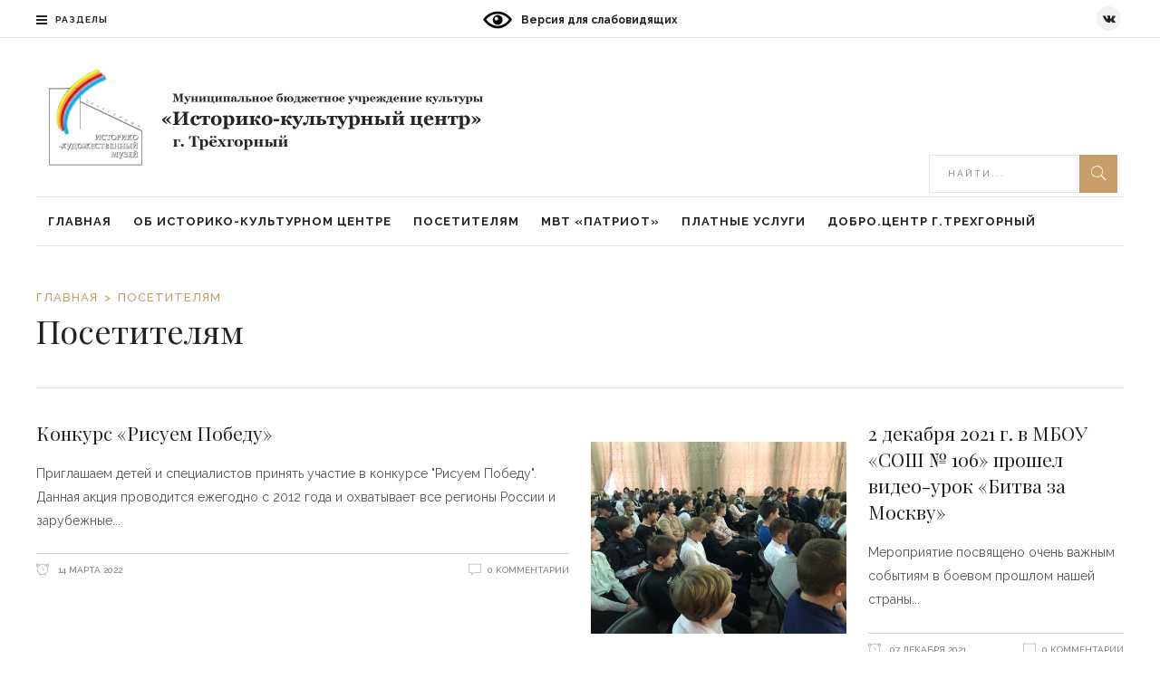

--- FILE ---
content_type: text/html; charset=UTF-8
request_url: http://trgmus.ru/category/visitors/
body_size: 12165
content:
<!DOCTYPE html>
<html lang="ru-RU">
<head>
    	
        <meta charset="UTF-8"/>

        <link rel="profile" href="http://gmpg.org/xfn/11"/>
        <link rel="pingback" href="http://trgmus.ru/xmlrpc.php"/>
                    <meta name="viewport" content="width=device-width,initial-scale=1,user-scalable=no">
        
	<title>Посетителям &#8212; Муниципальное бюджетное учреждение культуры «Историко-культурный центр» г. Трехгорного</title>
<link rel='dns-prefetch' href='//maps.googleapis.com' />
<link rel='dns-prefetch' href='//fonts.googleapis.com' />
<link rel='dns-prefetch' href='//s.w.org' />
<link rel="alternate" type="application/rss+xml" title="Муниципальное бюджетное учреждение культуры «Историко-культурный центр» г. Трехгорного &raquo; Лента" href="http://trgmus.ru/feed/" />
<link rel="alternate" type="application/rss+xml" title="Муниципальное бюджетное учреждение культуры «Историко-культурный центр» г. Трехгорного &raquo; Лента комментариев" href="http://trgmus.ru/comments/feed/" />
<link rel="alternate" type="application/rss+xml" title="Муниципальное бюджетное учреждение культуры «Историко-культурный центр» г. Трехгорного &raquo; Лента рубрики Посетителям" href="http://trgmus.ru/category/visitors/feed/" />
		<script type="text/javascript">
			window._wpemojiSettings = {"baseUrl":"https:\/\/s.w.org\/images\/core\/emoji\/2\/72x72\/","ext":".png","svgUrl":"https:\/\/s.w.org\/images\/core\/emoji\/2\/svg\/","svgExt":".svg","source":{"concatemoji":"http:\/\/trgmus.ru\/wp-includes\/js\/wp-emoji-release.min.js?ver=4.6.1"}};
			!function(a,b,c){function d(a){var c,d,e,f,g,h=b.createElement("canvas"),i=h.getContext&&h.getContext("2d"),j=String.fromCharCode;if(!i||!i.fillText)return!1;switch(i.textBaseline="top",i.font="600 32px Arial",a){case"flag":return i.fillText(j(55356,56806,55356,56826),0,0),!(h.toDataURL().length<3e3)&&(i.clearRect(0,0,h.width,h.height),i.fillText(j(55356,57331,65039,8205,55356,57096),0,0),c=h.toDataURL(),i.clearRect(0,0,h.width,h.height),i.fillText(j(55356,57331,55356,57096),0,0),d=h.toDataURL(),c!==d);case"diversity":return i.fillText(j(55356,57221),0,0),e=i.getImageData(16,16,1,1).data,f=e[0]+","+e[1]+","+e[2]+","+e[3],i.fillText(j(55356,57221,55356,57343),0,0),e=i.getImageData(16,16,1,1).data,g=e[0]+","+e[1]+","+e[2]+","+e[3],f!==g;case"simple":return i.fillText(j(55357,56835),0,0),0!==i.getImageData(16,16,1,1).data[0];case"unicode8":return i.fillText(j(55356,57135),0,0),0!==i.getImageData(16,16,1,1).data[0];case"unicode9":return i.fillText(j(55358,56631),0,0),0!==i.getImageData(16,16,1,1).data[0]}return!1}function e(a){var c=b.createElement("script");c.src=a,c.type="text/javascript",b.getElementsByTagName("head")[0].appendChild(c)}var f,g,h,i;for(i=Array("simple","flag","unicode8","diversity","unicode9"),c.supports={everything:!0,everythingExceptFlag:!0},h=0;h<i.length;h++)c.supports[i[h]]=d(i[h]),c.supports.everything=c.supports.everything&&c.supports[i[h]],"flag"!==i[h]&&(c.supports.everythingExceptFlag=c.supports.everythingExceptFlag&&c.supports[i[h]]);c.supports.everythingExceptFlag=c.supports.everythingExceptFlag&&!c.supports.flag,c.DOMReady=!1,c.readyCallback=function(){c.DOMReady=!0},c.supports.everything||(g=function(){c.readyCallback()},b.addEventListener?(b.addEventListener("DOMContentLoaded",g,!1),a.addEventListener("load",g,!1)):(a.attachEvent("onload",g),b.attachEvent("onreadystatechange",function(){"complete"===b.readyState&&c.readyCallback()})),f=c.source||{},f.concatemoji?e(f.concatemoji):f.wpemoji&&f.twemoji&&(e(f.twemoji),e(f.wpemoji)))}(window,document,window._wpemojiSettings);
		</script>
		<style type="text/css">
img.wp-smiley,
img.emoji {
	display: inline !important;
	border: none !important;
	box-shadow: none !important;
	height: 1em !important;
	width: 1em !important;
	margin: 0 .07em !important;
	vertical-align: -0.1em !important;
	background: none !important;
	padding: 0 !important;
}
</style>
<link rel='stylesheet' id='css-style-css'  href='http://trgmus.ru/wp-content/plugins/comfortable-reading/css/custom.css?ver=4.6.1' type='text/css' media='all' />
<link rel='stylesheet' id='rs-plugin-settings-css'  href='http://trgmus.ru/wp-content/plugins/revslider/public/assets/css/settings.css?ver=5.2.6' type='text/css' media='all' />
<style id='rs-plugin-settings-inline-css' type='text/css'>
#rs-demo-id {}
</style>
<link rel='stylesheet' id='readanddigest_default_style-css'  href='http://trgmus.ru/wp-content/themes/readanddigest/style.css?ver=4.6.1' type='text/css' media='all' />
<link rel='stylesheet' id='readanddigest_modules-css'  href='http://trgmus.ru/wp-content/themes/readanddigest/assets/css/modules.min.css?ver=4.6.1' type='text/css' media='all' />
<style id='readanddigest_modules-inline-css' type='text/css'>
.eltdf-menu-area .eltdf-position-right {
position: absolute;
right: 0;
bottom: 100%;
}
.eltdf-psc-holder.eltdf-psc-full-screen .eltdf-psc-slides .eltdf-psc-slide {
max-height: 500px !important;
}
.es_textbox .es_textbox_class {
border: 1px solid #ddd;
background-color: transparent;
cursor: text;
display: inline-block;
width: calc(100% - 41px);
height: 41px;
line-height: 40px;
padding: 0 17px;
color: #222;
font-size: 13px;
font-weight: 500;
font-family: inherit;
box-sizing: border-box;
transition: color .15s ease-in-out, background-color .15s ease-in-out, border-color .15s ease-in-out;
outline: 0;
}
.es_textbox .es_textbox_class:focus {
border-color: #c99e66;
}
.es_textbox_button {
padding: 12px;
color: #fff;
background-color: #c99e66;
border: 0;
font-size: 11px;
text-transform: uppercase;
transition: background-color cubic-bezier(.35, .7, .32, .9) .15s;
outline: 0;
cursor: pointer;
box-sizing: border-box;
}
.es_textbox_button:hover {
background-color: #222;
}
@media (min-width: 768px) {
.eltdf-psc-holder .eltdf-psc-slides .eltdf-psc-image img {
max-width: none;
max-height: 500px;
width: auto;
margin: auto;
}
}
.eltdf-main-menu>ul>li>a span.item_inner {
    padding: 0px 12px;
}
a[href$=".pdf"]::before,
a[href$=".docx"]::before,
a[href$=".doc"]::before,
a[href$=".xlsx"]::before,
a[href$=".xls"]::before { 
  font: normal normal normal 14px/1 FontAwesome;
  padding-right: 8px;
  vertical-align: middle;
}
a[href$=".pdf"]::before { 
  content: "\f1c1";
}
a[href$=".docx"]::before,
a[href$=".doc"]::before { 
  content: "\f1c2";
}
a[href$=".xlsx"]::before,
a[href$=".xls"]::before { 
  content: "\f1c3";
}@media only screen and (min-width: 1024px) and (max-width: 1400px){}
</style>
<link rel='stylesheet' id='font-awesome-css'  href='http://trgmus.ru/wp-content/themes/readanddigest/assets/css/font-awesome/css/font-awesome.min.css?ver=4.6.1' type='text/css' media='all' />
<link rel='stylesheet' id='font-elegant-css'  href='http://trgmus.ru/wp-content/themes/readanddigest/assets/css/elegant-icons/style.min.css?ver=4.6.1' type='text/css' media='all' />
<link rel='stylesheet' id='ion-icons-css'  href='http://trgmus.ru/wp-content/themes/readanddigest/assets/css/ion-icons/css/ionicons.min.css?ver=4.6.1' type='text/css' media='all' />
<link rel='stylesheet' id='linea-icons-css'  href='http://trgmus.ru/wp-content/themes/readanddigest/assets/css/linea-icons/style.css?ver=4.6.1' type='text/css' media='all' />
<link rel='stylesheet' id='mediaelement-css'  href='http://trgmus.ru/wp-includes/js/mediaelement/mediaelementplayer.min.css?ver=2.22.0' type='text/css' media='all' />
<link rel='stylesheet' id='wp-mediaelement-css'  href='http://trgmus.ru/wp-includes/js/mediaelement/wp-mediaelement.min.css?ver=4.6.1' type='text/css' media='all' />
<link rel='stylesheet' id='readanddigest_modules_responsive-css'  href='http://trgmus.ru/wp-content/themes/readanddigest/assets/css/modules-responsive.min.css?ver=4.6.1' type='text/css' media='all' />
<link rel='stylesheet' id='readanddigest_style_dynamic_responsive-css'  href='http://trgmus.ru/wp-content/themes/readanddigest/assets/css/style_dynamic_responsive.php?ver=4.6.1' type='text/css' media='all' />
<link rel='stylesheet' id='readanddigest_style_dynamic-css'  href='http://trgmus.ru/wp-content/themes/readanddigest/assets/css/style_dynamic.php?ver=4.6.1' type='text/css' media='all' />
<link rel='stylesheet' id='js_composer_front-css'  href='http://trgmus.ru/wp-content/plugins/js_composer/assets/css/js_composer.min.css?ver=4.12.1' type='text/css' media='all' />
<link rel='stylesheet' id='readanddigest_google_fonts-css'  href='http://fonts.googleapis.com/css?family=Playfair+Display%3A100%2C100italic%2C200%2C200italic%2C300%2C300italic%2C400%2C400italic%2C500%2C500italic%2C600%2C600italic%2C700%2C700italic%2C800%2C800italic%2C900%2C900italic%7CRaleway%3A100%2C100italic%2C200%2C200italic%2C300%2C300italic%2C400%2C400italic%2C500%2C500italic%2C600%2C600italic%2C700%2C700italic%2C800%2C800italic%2C900%2C900italic&#038;subset=latin%2Clatin-ext&#038;ver=1.0.0' type='text/css' media='all' />
<script type='text/javascript' src='http://trgmus.ru/wp-includes/js/jquery/jquery.js?ver=1.12.4'></script>
<script type='text/javascript' src='http://trgmus.ru/wp-includes/js/jquery/jquery-migrate.min.js?ver=1.4.1'></script>
<script type='text/javascript' src='http://trgmus.ru/wp-content/plugins/revslider/public/assets/js/jquery.themepunch.tools.min.js?ver=5.2.6'></script>
<script type='text/javascript' src='http://trgmus.ru/wp-content/plugins/revslider/public/assets/js/jquery.themepunch.revolution.min.js?ver=5.2.6'></script>
<link rel='https://api.w.org/' href='http://trgmus.ru/wp-json/' />
<link rel="EditURI" type="application/rsd+xml" title="RSD" href="http://trgmus.ru/xmlrpc.php?rsd" />
<link rel="wlwmanifest" type="application/wlwmanifest+xml" href="http://trgmus.ru/wp-includes/wlwmanifest.xml" /> 
<meta name="generator" content="WordPress 4.6.1" />
<meta name="generator" content="Powered by Visual Composer - drag and drop page builder for WordPress."/>
<!--[if lte IE 9]><link rel="stylesheet" type="text/css" href="http://trgmus.ru/wp-content/plugins/js_composer/assets/css/vc_lte_ie9.min.css" media="screen"><![endif]--><!--[if IE  8]><link rel="stylesheet" type="text/css" href="http://trgmus.ru/wp-content/plugins/js_composer/assets/css/vc-ie8.min.css" media="screen"><![endif]--><meta name="generator" content="Powered by Slider Revolution 5.2.6 - responsive, Mobile-Friendly Slider Plugin for WordPress with comfortable drag and drop interface." />
<noscript><style type="text/css"> .wpb_animate_when_almost_visible { opacity: 1; }</style></noscript></head>
<body class="archive category category-visitors category-10 eltd-core-1.0 readanddigest-ver-1.4  eltdf-grid-1200 eltdf-blog-installed eltdf-unique-category-layout eltdf-header-type3 eltdf-sticky-header-on-scroll-up eltdf-default-mobile-header eltdf-sticky-up-mobile-header eltdf- eltdf-side-menu-slide-over-content eltdf-width-240 wpb-js-composer js-comp-ver-4.12.1 vc_responsive" itemscope itemtype="http://schema.org/WebPage">
<section class="eltdf-side-menu right">
		<div class="eltdf-close-side-menu-holder">
		<div class="eltdf-close-side-menu-holder-inner">
			<a href="#" target="_self" class="eltdf-close-side-menu">
				<span aria-hidden="true" class="icon_close"></span>
			</a>
		</div>
	</div>
	<div id="text-19" class="widget eltdf-sidearea widget_text">			<div class="textwidget"><img src="/wp-content/uploads/2017/01/logo-dark-bg.png" alt="МКУК «Историко-художественный музей» г. Трёхгорный" style="height: 120px;"></div>
		</div><div id="nav_menu-3" class="widget eltdf-sidearea widget_nav_menu"><h6 class="eltdf-sidearea-widget-title">Разделы</h6><div class="menu-razdelyi-container"><ul id="menu-razdelyi" class="menu"><li id="menu-item-124" class="menu-item menu-item-type-post_type menu-item-object-page menu-item-124"><a href="http://trgmus.ru/perechen-predostavlyaemyih-uslug/">Перечень предоставляемых услуг</a></li>
<li id="menu-item-123" class="menu-item menu-item-type-post_type menu-item-object-page menu-item-123"><a href="http://trgmus.ru/perechen-lgotnyih-kategoriy/">Перечень льготных категорий</a></li>
<li id="menu-item-122" class="menu-item menu-item-type-post_type menu-item-object-page menu-item-122"><a href="http://trgmus.ru/dlya-uchiteley-i-vospitateley/">Для учителей и воспитателей</a></li>
<li id="menu-item-121" class="menu-item menu-item-type-post_type menu-item-object-page menu-item-121"><a href="http://trgmus.ru/nezavisimaya-otsenka-kachestva/">Независимая оценка качества</a></li>
<li id="menu-item-120" class="menu-item menu-item-type-post_type menu-item-object-page menu-item-120"><a href="http://trgmus.ru/protivodeystvie-korruptsii/">Противодействие коррупции</a></li>
<li id="menu-item-119" class="menu-item menu-item-type-post_type menu-item-object-page menu-item-119"><a href="http://trgmus.ru/knigi-o-trehgornom/">Книги о Трехгорном</a></li>
<li id="menu-item-118" class="menu-item menu-item-type-post_type menu-item-object-page menu-item-118"><a href="http://trgmus.ru/collections/">Коллекции</a></li>
<li id="menu-item-117" class="menu-item menu-item-type-post_type menu-item-object-page menu-item-117"><a href="http://trgmus.ru/katalog-eksponatov/">Каталог экспонатов</a></li>
<li id="menu-item-116" class="menu-item menu-item-type-post_type menu-item-object-page menu-item-116"><a href="http://trgmus.ru/kulturnaya-zhizn-trehgornogo/">Культурная жизнь Трехгорного</a></li>
</ul></div></div></section><div class="eltdf-wrapper">
    <div class="eltdf-wrapper-inner">
        

<div class="eltdf-top-bar">
        <div class="eltdf-grid">
    		        <div class="eltdf-vertical-align-containers eltdf-33-33-33">
            <div class="eltdf-position-left">
                <div class="eltdf-position-left-inner">
                                                    <a class="eltdf-side-menu-button-opener normal"  href="javascript:void(0)">
            <i class="eltdf-icon-font-awesome fa fa-bars " ></i>            <span>РАЗДЕЛЫ</span>        </a>

                                        </div>
            </div>
            <div class="eltdf-position-center">
                <div class="eltdf-position-center-inner">
                                            <div id="wp_cr_plugin-3" class="widget widget_wp_cr_plugin eltdf-top-bar-widget"><div id="cr_widget"><a href="#" id="cr_version_link">Версия для слабовидящих</a></div></div>                                    </div>
            </div>
            <div class="eltdf-position-right">
                <div class="eltdf-position-right-inner">
                                            <div id="text-5" class="widget widget_text eltdf-top-bar-widget">			<div class="textwidget">
    <span class="eltdf-icon-shortcode circle" style="margin: 0 3px 0 0 ;width: 27px;height: 27px;line-height: 27px;background-color: #f2f2f2;border-style: solid;border-width: 0px"  data-hover-background-color="#c99e66" data-hover-color="#ffffff" data-color="#222">
                    <a href="https://vk.com/trgmuseum" target="_blank">
        
        <i class="eltdf-icon-font-awesome fa fa-vk eltdf-icon-element" style="color: #222;font-size:13px" ></i>
                    </a>
            </span>

</div>
		</div>                                    </div>
            </div>
        </div>
        </div>
    </div>



<header class="eltdf-page-header">
    <div class="eltdf-logo-area">
        <div class="eltdf-grid">
            <div class="eltdf-vertical-align-containers">
                <div class="eltdf-position-left">
                    <div class="eltdf-position-left-inner">
                        
<div class="eltdf-logo-wrapper">
    <a href="http://trgmus.ru/" style="height: 107px;">
        <img class="eltdf-normal-logo" src="http://trgmus.ru/wp-content/uploads/2019/02/logo-new-2.png" alt="Лого"/>
                            </a>
</div>

                    </div>
                </div>
                <div class="eltdf-position-center">
                    <div class="eltdf-position-center-inner">
                                            </div>
                </div>
                <div class="eltdf-position-right">
                    <div class="eltdf-position-right-inner">
                                            </div>
                </div>
            </div>
        </div>
    </div>
    <div class="eltdf-menu-area">
        <div class="eltdf-grid">
            <div class="eltdf-vertical-align-containers">
                <div class="eltdf-position-left">
                    <div class="eltdf-position-left-inner">
                        
<nav class="eltdf-main-menu eltdf-drop-down eltdf-default-nav">
    <ul id="menu-glavnoe-menyu" class="clearfix"><li id="nav-menu-item-4" class="menu-item menu-item-type-custom menu-item-object-custom menu-item-home menu-item-has-children  eltdf-menu-has-sub eltdf-menu-narrow" ><a href="http://trgmus.ru" class=""><span class="item_outer"><span class="item_inner"><span class="menu_icon_wrapper"><i class="menu_icon blank fa"></i></span><span class="item_text">Главная</span><span class="eltdf_menu_arrow ion-chevron-down"></span></span></span></a>
<div class="eltdf-menu-second"><div class="eltdf-menu-inner"><ul>
	<li id="nav-menu-item-78" class="menu-item menu-item-type-post_type menu-item-object-page current_page_parent " ><a href="http://trgmus.ru/arhiv-novostey/" class=""><span class="item_outer"><span class="item_inner"><span class="menu_icon_wrapper"><i class="menu_icon blank fa"></i></span><span class="item_text">Архив новостей</span></span></span></a></li>
</ul></div></div>
</li>
<li id="nav-menu-item-1230" class="menu-item menu-item-type-post_type menu-item-object-page menu-item-has-children  eltdf-menu-has-sub eltdf-menu-narrow" ><a href="http://trgmus.ru/about/" class=""><span class="item_outer"><span class="item_inner"><span class="menu_icon_wrapper"><i class="menu_icon blank fa"></i></span><span class="item_text">Об Историко-культурном центре</span><span class="eltdf_menu_arrow ion-chevron-down"></span></span></span></a>
<div class="eltdf-menu-second"><div class="eltdf-menu-inner"><ul>
	<li id="nav-menu-item-16" class="menu-item menu-item-type-post_type menu-item-object-page " ><a href="http://trgmus.ru/about/documents/" class=""><span class="item_outer"><span class="item_inner"><span class="menu_icon_wrapper"><i class="menu_icon blank fa"></i></span><span class="item_text">Уставные документы</span></span></span></a></li>
	<li id="nav-menu-item-17" class="menu-item menu-item-type-post_type menu-item-object-page " ><a href="http://trgmus.ru/about/kollektiv-struktura-muzeya/" class=""><span class="item_outer"><span class="item_inner"><span class="menu_icon_wrapper"><i class="menu_icon blank fa"></i></span><span class="item_text">Коллектив центра</span></span></span></a></li>
	<li id="nav-menu-item-41" class="menu-item menu-item-type-post_type menu-item-object-page " ><a href="http://trgmus.ru/about/history/" class=""><span class="item_outer"><span class="item_inner"><span class="menu_icon_wrapper"><i class="menu_icon blank fa"></i></span><span class="item_text">История</span></span></span></a></li>
	<li id="nav-menu-item-64" class="menu-item menu-item-type-post_type menu-item-object-page " ><a href="http://trgmus.ru/about/nagradyi-mkuk-istoriko-hudozhestvenn/" class=""><span class="item_outer"><span class="item_inner"><span class="menu_icon_wrapper"><i class="menu_icon blank fa"></i></span><span class="item_text">Достижения</span></span></span></a></li>
</ul></div></div>
</li>
<li id="nav-menu-item-20" class="menu-item menu-item-type-custom menu-item-object-custom menu-item-has-children  eltdf-menu-has-sub eltdf-menu-narrow" ><a href="#" class=" no_link" style="cursor: default;" onclick="JavaScript: return false;"><span class="item_outer"><span class="item_inner"><span class="menu_icon_wrapper"><i class="menu_icon blank fa"></i></span><span class="item_text">Посетителям</span><span class="eltdf_menu_arrow ion-chevron-down"></span></span></span></a>
<div class="eltdf-menu-second"><div class="eltdf-menu-inner"><ul>
	<li id="nav-menu-item-27" class="menu-item menu-item-type-post_type menu-item-object-page " ><a href="http://trgmus.ru/pravila-povedeniya-v-muzee/" class=""><span class="item_outer"><span class="item_inner"><span class="menu_icon_wrapper"><i class="menu_icon blank fa"></i></span><span class="item_text">Правила поведения в музее</span></span></span></a></li>
	<li id="nav-menu-item-26" class="menu-item menu-item-type-post_type menu-item-object-page " ><a href="http://trgmus.ru/kak-sdat-veshhi-v-muzey/" class=""><span class="item_outer"><span class="item_inner"><span class="menu_icon_wrapper"><i class="menu_icon blank fa"></i></span><span class="item_text">Как сдать вещи в музей</span></span></span></a></li>
	<li id="nav-menu-item-25" class="menu-item menu-item-type-post_type menu-item-object-page " ><a href="http://trgmus.ru/usloviya-dlya-posetiteley-s-ogranichenn/" class=""><span class="item_outer"><span class="item_inner"><span class="menu_icon_wrapper"><i class="menu_icon blank fa"></i></span><span class="item_text">Условия для посетителей с ограниченными возможностями здоровья</span></span></span></a></li>
</ul></div></div>
</li>
<li id="nav-menu-item-1099" class="menu-item menu-item-type-taxonomy menu-item-object-category  eltdf-menu-narrow" ><a href="http://trgmus.ru/category/patriot/" class=""><span class="item_outer"><span class="item_inner"><span class="menu_icon_wrapper"><i class="menu_icon blank fa"></i></span><span class="item_text">МВТ «Патриот»</span></span></span></a></li>
<li id="nav-menu-item-32" class="menu-item menu-item-type-post_type menu-item-object-page  eltdf-menu-narrow" ><a href="http://trgmus.ru/uslugi/" class=""><span class="item_outer"><span class="item_inner"><span class="menu_icon_wrapper"><i class="menu_icon blank fa"></i></span><span class="item_text">Платные услуги</span></span></span></a></li>
<li id="nav-menu-item-67" class="menu-item menu-item-type-post_type menu-item-object-page  eltdf-menu-narrow" ><a href="http://trgmus.ru/art-vernisazh/" class=""><span class="item_outer"><span class="item_inner"><span class="menu_icon_wrapper"><i class="menu_icon blank fa"></i></span><span class="item_text">Добро.Центр г.Трехгорный</span></span></span></a></li>
</ul></nav>

                    </div>
                </div>
                <div class="eltdf-position-right">
                    <div class="eltdf-position-right-inner">
                                                    

            <form class="eltdf-search-menu-holder" id="searchform-198854867" action="http://trgmus.ru/" method="get">
                <div class="eltdf-form-holder">
                    <div class="eltdf-column-left">
                        <input type="text" placeholder="Найти..." name="s" class="eltdf-search-field" autocomplete="off" />
                    </div>
                    <div class="eltdf-column-right">
                        <button class="eltdf-search-submit" type="submit" value="Search"><span class="ion-ios-search"></span></button>
                    </div>
                </div>
            </form>

                                                </div>
                </div>
            </div>
        </div>
    </div>
    
    <div class="eltdf-sticky-header">
                <div class="eltdf-sticky-holder">
            <div class=" eltdf-vertical-align-containers">
                <div class="eltdf-position-left">
                    <div class="eltdf-position-left-inner">
                        
<div class="eltdf-logo-wrapper">
    <a href="http://trgmus.ru/" style="height: 35px;">
        <img src="http://trgmus.ru/wp-content/uploads/2016/11/logo-sticky.png" alt="Лого"/>
    </a>
</div>

                    </div>
                </div>
                <div class="eltdf-position-center">
                    <div class="eltdf-position-center-inner">
                        
<nav class="eltdf-main-menu eltdf-drop-down eltdf-sticky-nav">
    <ul id="menu-glavnoe-menyu-1" class="clearfix"><li id="sticky-menu-item-4" class="menu-item menu-item-type-custom menu-item-object-custom menu-item-home menu-item-has-children  eltdf-menu-has-sub eltdf-menu-narrow" ><a href="http://trgmus.ru" class=""><span class="item_outer"><span class="item_inner"><span class="menu_icon_wrapper"><i class="menu_icon blank fa"></i></span><span class="item_text">Главная</span><span class="eltdf_menu_arrow ion-chevron-down"></span></span></span></a>
<div class="eltdf-menu-second"><div class="eltdf-menu-inner"><ul>
	<li id="sticky-menu-item-78" class="menu-item menu-item-type-post_type menu-item-object-page current_page_parent " ><a href="http://trgmus.ru/arhiv-novostey/" class=""><span class="item_outer"><span class="item_inner"><span class="menu_icon_wrapper"><i class="menu_icon blank fa"></i></span><span class="item_text">Архив новостей</span></span></span></a></li>
</ul></div></div>
</li>
<li id="sticky-menu-item-1230" class="menu-item menu-item-type-post_type menu-item-object-page menu-item-has-children  eltdf-menu-has-sub eltdf-menu-narrow" ><a href="http://trgmus.ru/about/" class=""><span class="item_outer"><span class="item_inner"><span class="menu_icon_wrapper"><i class="menu_icon blank fa"></i></span><span class="item_text">Об Историко-культурном центре</span><span class="eltdf_menu_arrow ion-chevron-down"></span></span></span></a>
<div class="eltdf-menu-second"><div class="eltdf-menu-inner"><ul>
	<li id="sticky-menu-item-16" class="menu-item menu-item-type-post_type menu-item-object-page " ><a href="http://trgmus.ru/about/documents/" class=""><span class="item_outer"><span class="item_inner"><span class="menu_icon_wrapper"><i class="menu_icon blank fa"></i></span><span class="item_text">Уставные документы</span></span></span></a></li>
	<li id="sticky-menu-item-17" class="menu-item menu-item-type-post_type menu-item-object-page " ><a href="http://trgmus.ru/about/kollektiv-struktura-muzeya/" class=""><span class="item_outer"><span class="item_inner"><span class="menu_icon_wrapper"><i class="menu_icon blank fa"></i></span><span class="item_text">Коллектив центра</span></span></span></a></li>
	<li id="sticky-menu-item-41" class="menu-item menu-item-type-post_type menu-item-object-page " ><a href="http://trgmus.ru/about/history/" class=""><span class="item_outer"><span class="item_inner"><span class="menu_icon_wrapper"><i class="menu_icon blank fa"></i></span><span class="item_text">История</span></span></span></a></li>
	<li id="sticky-menu-item-64" class="menu-item menu-item-type-post_type menu-item-object-page " ><a href="http://trgmus.ru/about/nagradyi-mkuk-istoriko-hudozhestvenn/" class=""><span class="item_outer"><span class="item_inner"><span class="menu_icon_wrapper"><i class="menu_icon blank fa"></i></span><span class="item_text">Достижения</span></span></span></a></li>
</ul></div></div>
</li>
<li id="sticky-menu-item-20" class="menu-item menu-item-type-custom menu-item-object-custom menu-item-has-children  eltdf-menu-has-sub eltdf-menu-narrow" ><a href="#" class=" no_link" style="cursor: default;" onclick="JavaScript: return false;"><span class="item_outer"><span class="item_inner"><span class="menu_icon_wrapper"><i class="menu_icon blank fa"></i></span><span class="item_text">Посетителям</span><span class="eltdf_menu_arrow ion-chevron-down"></span></span></span></a>
<div class="eltdf-menu-second"><div class="eltdf-menu-inner"><ul>
	<li id="sticky-menu-item-27" class="menu-item menu-item-type-post_type menu-item-object-page " ><a href="http://trgmus.ru/pravila-povedeniya-v-muzee/" class=""><span class="item_outer"><span class="item_inner"><span class="menu_icon_wrapper"><i class="menu_icon blank fa"></i></span><span class="item_text">Правила поведения в музее</span></span></span></a></li>
	<li id="sticky-menu-item-26" class="menu-item menu-item-type-post_type menu-item-object-page " ><a href="http://trgmus.ru/kak-sdat-veshhi-v-muzey/" class=""><span class="item_outer"><span class="item_inner"><span class="menu_icon_wrapper"><i class="menu_icon blank fa"></i></span><span class="item_text">Как сдать вещи в музей</span></span></span></a></li>
	<li id="sticky-menu-item-25" class="menu-item menu-item-type-post_type menu-item-object-page " ><a href="http://trgmus.ru/usloviya-dlya-posetiteley-s-ogranichenn/" class=""><span class="item_outer"><span class="item_inner"><span class="menu_icon_wrapper"><i class="menu_icon blank fa"></i></span><span class="item_text">Условия для посетителей с ограниченными возможностями здоровья</span></span></span></a></li>
</ul></div></div>
</li>
<li id="sticky-menu-item-1099" class="menu-item menu-item-type-taxonomy menu-item-object-category  eltdf-menu-narrow" ><a href="http://trgmus.ru/category/patriot/" class=""><span class="item_outer"><span class="item_inner"><span class="menu_icon_wrapper"><i class="menu_icon blank fa"></i></span><span class="item_text">МВТ «Патриот»</span></span></span></a></li>
<li id="sticky-menu-item-32" class="menu-item menu-item-type-post_type menu-item-object-page  eltdf-menu-narrow" ><a href="http://trgmus.ru/uslugi/" class=""><span class="item_outer"><span class="item_inner"><span class="menu_icon_wrapper"><i class="menu_icon blank fa"></i></span><span class="item_text">Платные услуги</span></span></span></a></li>
<li id="sticky-menu-item-67" class="menu-item menu-item-type-post_type menu-item-object-page  eltdf-menu-narrow" ><a href="http://trgmus.ru/art-vernisazh/" class=""><span class="item_outer"><span class="item_inner"><span class="menu_icon_wrapper"><i class="menu_icon blank fa"></i></span><span class="item_text">Добро.Центр г.Трехгорный</span></span></span></a></li>
</ul></nav>

                    </div>
                </div>
                <div class="eltdf-position-right">
                    <div class="eltdf-position-right-inner">
                                                    <div id="text-17" class="widget widget_text eltdf-sticky-right">			<div class="textwidget">
    <span class="eltdf-icon-shortcode circle" style="margin: 0 3px 0 0 ;width: 27px;height: 27px;line-height: 27px;background-color: #363636;border-style: solid;border-width: 0px"  data-hover-background-color="#c99e66" data-hover-color="#ffffff" data-color="#ffffff">
                    <a href="https://vk.com/trgmus" target="_blank">
        
        <i class="eltdf-icon-font-awesome fa fa-vk eltdf-icon-element" style="color: #ffffff;font-size:13px" ></i>
                    </a>
            </span>

</div>
		</div>                                            </div>
                </div>
            </div>
        </div>
    </div>

</header>


<header class="eltdf-mobile-header">
    <div class="eltdf-mobile-header-inner">
                <div class="eltdf-mobile-header-holder">
            <div class="eltdf-grid">
                <div class="eltdf-vertical-align-containers">
                                            <div class="eltdf-position-left">
                            <div class="eltdf-position-left-inner">
                                
<div class="eltdf-mobile-logo-wrapper">
    <a href="http://trgmus.ru/" style="height: 18px">
        <img src="http://trgmus.ru/wp-content/uploads/2016/11/logo-mobile.png" alt="mobile-logo"/>
    </a>
</div>

                            </div>
                        </div>
                                        <div class="eltdf-position-right">
                        <div class="eltdf-position-right-inner">
                                                                                        <div class="eltdf-mobile-menu-opener">
                                    <a href="javascript:void(0)">
                                        <span class="eltdf-mobile-opener-icon-holder">
                                            <span class="eltdf-line line1"></span>
                                            <span class="eltdf-line line2"></span>
                                            <span class="eltdf-line line3"></span>
                                            <span class="eltdf-line line4"></span>
                                            <span class="eltdf-line line5"></span>
                                        </span>
                                    </a>
                                </div>
                                                    </div>
                    </div>
                </div> <!-- close .eltdf-vertical-align-containers -->
            </div>
        </div>
        
<nav class="eltdf-mobile-nav">
    <div class="eltdf-grid">
        <ul id="menu-glavnoe-menyu-2" class=""><li id="mobile-menu-item-4" class="menu-item menu-item-type-custom menu-item-object-custom menu-item-home menu-item-has-children  has_sub"><a href="http://trgmus.ru" class=""><span>Главная</span></a><span class="mobile_arrow"><i class="eltdf-sub-arrow arrow_carrot-right"></i></span>
<ul class="sub_menu">
	<li id="mobile-menu-item-78" class="menu-item menu-item-type-post_type menu-item-object-page current_page_parent "><a href="http://trgmus.ru/arhiv-novostey/" class=""><span>Архив новостей</span></a></li>
</ul>
</li>
<li id="mobile-menu-item-1230" class="menu-item menu-item-type-post_type menu-item-object-page menu-item-has-children  has_sub"><a href="http://trgmus.ru/about/" class=""><span>Об Историко-культурном центре</span></a><span class="mobile_arrow"><i class="eltdf-sub-arrow arrow_carrot-right"></i></span>
<ul class="sub_menu">
	<li id="mobile-menu-item-16" class="menu-item menu-item-type-post_type menu-item-object-page "><a href="http://trgmus.ru/about/documents/" class=""><span>Уставные документы</span></a></li>
	<li id="mobile-menu-item-17" class="menu-item menu-item-type-post_type menu-item-object-page "><a href="http://trgmus.ru/about/kollektiv-struktura-muzeya/" class=""><span>Коллектив центра</span></a></li>
	<li id="mobile-menu-item-41" class="menu-item menu-item-type-post_type menu-item-object-page "><a href="http://trgmus.ru/about/history/" class=""><span>История</span></a></li>
	<li id="mobile-menu-item-64" class="menu-item menu-item-type-post_type menu-item-object-page "><a href="http://trgmus.ru/about/nagradyi-mkuk-istoriko-hudozhestvenn/" class=""><span>Достижения</span></a></li>
</ul>
</li>
<li id="mobile-menu-item-20" class="menu-item menu-item-type-custom menu-item-object-custom menu-item-has-children  has_sub"><h6><span>Посетителям</span></h6><span class="mobile_arrow"><i class="eltdf-sub-arrow arrow_carrot-right"></i></span>
<ul class="sub_menu">
	<li id="mobile-menu-item-27" class="menu-item menu-item-type-post_type menu-item-object-page "><a href="http://trgmus.ru/pravila-povedeniya-v-muzee/" class=""><span>Правила поведения в музее</span></a></li>
	<li id="mobile-menu-item-26" class="menu-item menu-item-type-post_type menu-item-object-page "><a href="http://trgmus.ru/kak-sdat-veshhi-v-muzey/" class=""><span>Как сдать вещи в музей</span></a></li>
	<li id="mobile-menu-item-25" class="menu-item menu-item-type-post_type menu-item-object-page "><a href="http://trgmus.ru/usloviya-dlya-posetiteley-s-ogranichenn/" class=""><span>Условия для посетителей с ограниченными возможностями здоровья</span></a></li>
</ul>
</li>
<li id="mobile-menu-item-1099" class="menu-item menu-item-type-taxonomy menu-item-object-category "><a href="http://trgmus.ru/category/patriot/" class=""><span>МВТ «Патриот»</span></a></li>
<li id="mobile-menu-item-32" class="menu-item menu-item-type-post_type menu-item-object-page "><a href="http://trgmus.ru/uslugi/" class=""><span>Платные услуги</span></a></li>
<li id="mobile-menu-item-67" class="menu-item menu-item-type-post_type menu-item-object-page "><a href="http://trgmus.ru/art-vernisazh/" class=""><span>Добро.Центр г.Трехгорный</span></a></li>
</ul>    </div>
</nav>

    </div>

</header> <!-- close .eltdf-mobile-header -->


                    <a id='eltdf-back-to-top'  href='#'>
                <span class="eltdf-icon-stack">
                     <i class="eltdf-icon-linea-icon icon icon-arrows-up " ></i>                </span>
            </a>
        
        <div class="eltdf-content" >
            <div class="eltdf-content-inner"><div class="eltdf-grid">
    <div class="eltdf-title eltdf-breadcrumbs-type eltdf-content-left-alignment" style="height:auto;" data-height="0" >
        <div class="eltdf-title-image"></div>
        <div class="eltdf-title-holder" style="padding-top: 42px;">
            <div class="eltdf-container clearfix">
                <div class="eltdf-container-inner">
                    <div class="eltdf-title-subtitle-holder" style="">
                        <div class="eltdf-title-subtitle-holder-inner">
                            <div class="eltdf-breadcrumbs-holder"><div class="eltdf-breadcrumbs"><div class="eltdf-breadcrumbs-inner"><a href="http://trgmus.ru/">Главная</a><span class='eltdf-delimiter'></span><span class="eltdf-current">Посетителям</span></div></div></div>
                            <h1 class="eltdf-title-text" >Посетителям</h1>
                        </div>
                    </div>
                </div>
            </div>
        </div>
    </div>
</div>
<div class="eltdf-container">
	<div class="eltdf-container-inner clearfix">
			
<div class="eltdf-unique-category-layout clearfix">
	<div class="eltdf-bnl-holder eltdf-pb-one-holder  two_half unique-category-template-one-featured"  data-base="eltdf_block_one" data-extra_class_name="unique-category-template-one-featured"   data-number_of_posts="4" data-block_proportion="two_half" data-category_id="10"                data-featured_display_author="no"    data-featured_excerpt_length="24"         data-display_author="no"       data-paged="1" data-max_pages="5"><div class="eltdf-bnl-outer"><div class="eltdf-bnl-inner"><div class="eltdf-post-block-part eltdf-pb-one-featured"><div class="eltdf-pt-one-item eltdf-post-item">
        <div class="eltdf-pt-one-content-holder">
        <div class="eltdf-pt-one-title-holder">
            <h3 class="eltdf-pt-one-title">
            <a itemprop="url" class="eltdf-pt-link" href="http://trgmus.ru/konkurs-risuem-pobedu/" target="_self">Конкурс &#171;Рисуем Победу&#187;</a>
        </h3>
        </div>
                    <div class="eltdf-pt-one-excerpt">
                <p class="eltdf-post-excerpt">Приглашаем детей и специалистов принять участие в конкурсе "Рисуем Победу". Данная акция проводится ежегодно с 2012 года и охватывает все регионы России и зарубежные</p>            </div>
            </div>
        <div class="eltdf-pt-info-section clearfix">
        <div class="eltdf-pt-info-section-left">
            <div itemprop="dateCreated" class="eltdf-post-info-date entry-date updated">
			<a itemprop="url" href="http://trgmus.ru/2022/03/">
		14 марта 2022			</a>
		<meta itemprop="interactionCount" content="UserComments: 0"/>
</div>                    </div>
        <div class="eltdf-pt-info-section-right">
            <div class="eltdf-post-info-comments-holder"><a class="eltdf-post-info-comments" href="http://trgmus.ru/konkurs-risuem-pobedu/#respond" target="_self">0 Комментарии</a></div>                    </div>
    </div>
    
</div></div><div class="eltdf-post-block-part eltdf-pb-one-non-featured"><div class="eltdf-pt-three-item eltdf-post-item">
    <div class="eltdf-pt-three-item-inner">
        <div class="eltdf-pt-three-item-inner2">
                            <div class="eltdf-pt-three-image-holder">
                    <a itemprop="url" class="eltdf-pt-three-link eltdf-image-link" href="http://trgmus.ru/2-dekabrya-2021-g-v-mbou-sosh-106-proshel-video-urok-bitva-za-moskvu/" target="_self">
                    <img width="1024" height="768" src="http://trgmus.ru/wp-content/uploads/2021/12/B4hNrYgRc9g.jpg" class="attachment- size- wp-post-image" alt="b4hnrygrc9g" srcset="http://trgmus.ru/wp-content/uploads/2021/12/B4hNrYgRc9g.jpg 1024w, http://trgmus.ru/wp-content/uploads/2021/12/B4hNrYgRc9g-300x225.jpg 300w, http://trgmus.ru/wp-content/uploads/2021/12/B4hNrYgRc9g-768x576.jpg 768w, http://trgmus.ru/wp-content/uploads/2021/12/B4hNrYgRc9g-800x600.jpg 800w" sizes="(max-width: 1024px) 100vw, 1024px" />                    </a>                    
					                </div>
                        <div class="eltdf-pt-three-content-holder">
                <h3 class="eltdf-pt-three-title">
                <a itemprop="url" class="eltdf-pt-link" href="http://trgmus.ru/2-dekabrya-2021-g-v-mbou-sosh-106-proshel-video-urok-bitva-za-moskvu/" target="_self">2 декабря 2021 г. в МБОУ &#171;СОШ № 106&#187; прошел видео-урок &#171;Битва за Москву&#187;</a>
                </h3>
									<div class="eltdf-pt-three-excerpt">
						<p class="eltdf-post-excerpt">Мероприятие посвящено очень важным событиям в боевом прошлом нашей страны</p>					</div>
													<div class="eltdf-pt-info-section clearfix">
						<div class="eltdf-pt-info-section-left">
							<div itemprop="dateCreated" class="eltdf-post-info-date entry-date updated">
			<a itemprop="url" href="http://trgmus.ru/2021/12/">
		07 декабря 2021			</a>
		<meta itemprop="interactionCount" content="UserComments: 0"/>
</div>													</div>
						<div class="eltdf-pt-info-section-right">
							<div class="eltdf-post-info-comments-holder"><a class="eltdf-post-info-comments" href="http://trgmus.ru/2-dekabrya-2021-g-v-mbou-sosh-106-proshel-video-urok-bitva-za-moskvu/#respond" target="_self">0 Комментарии</a></div>						</div>
					</div>
				            </div>
        </div>
    </div>
</div><div class="eltdf-pt-three-item eltdf-post-item">
    <div class="eltdf-pt-three-item-inner">
        <div class="eltdf-pt-three-item-inner2">
                            <div class="eltdf-pt-three-image-holder">
                    <a itemprop="url" class="eltdf-pt-three-link eltdf-image-link" href="http://trgmus.ru/priglashaem-na-master-klassyi-15-i-16-fevralya-v-14-00/" target="_self">
                    <img width="1754" height="1240" src="http://trgmus.ru/wp-content/uploads/2020/02/Dinozavryi.jpg" class="attachment- size- wp-post-image" alt="dinozavryi" srcset="http://trgmus.ru/wp-content/uploads/2020/02/Dinozavryi.jpg 1754w, http://trgmus.ru/wp-content/uploads/2020/02/Dinozavryi-300x212.jpg 300w, http://trgmus.ru/wp-content/uploads/2020/02/Dinozavryi-768x543.jpg 768w, http://trgmus.ru/wp-content/uploads/2020/02/Dinozavryi-1024x724.jpg 1024w, http://trgmus.ru/wp-content/uploads/2020/02/Dinozavryi-1200x848.jpg 1200w" sizes="(max-width: 1754px) 100vw, 1754px" />                    </a>                    
					                </div>
                        <div class="eltdf-pt-three-content-holder">
                <h3 class="eltdf-pt-three-title">
                <a itemprop="url" class="eltdf-pt-link" href="http://trgmus.ru/priglashaem-na-master-klassyi-15-i-16-fevralya-v-14-00/" target="_self">Приглашаем на мастер-классы 15 и 16 февраля в 14.00</a>
                </h3>
									<div class="eltdf-pt-three-excerpt">
						<p class="eltdf-post-excerpt"> </p>					</div>
													<div class="eltdf-pt-info-section clearfix">
						<div class="eltdf-pt-info-section-left">
							<div itemprop="dateCreated" class="eltdf-post-info-date entry-date updated">
			<a itemprop="url" href="http://trgmus.ru/2020/02/">
		04 февраля 2020			</a>
		<meta itemprop="interactionCount" content="UserComments: 0"/>
</div>													</div>
						<div class="eltdf-pt-info-section-right">
							<div class="eltdf-post-info-comments-holder"><a class="eltdf-post-info-comments" href="http://trgmus.ru/priglashaem-na-master-klassyi-15-i-16-fevralya-v-14-00/#respond" target="_self">0 Комментарии</a></div>						</div>
					</div>
				            </div>
        </div>
    </div>
</div><div class="eltdf-pt-three-item eltdf-post-item">
    <div class="eltdf-pt-three-item-inner">
        <div class="eltdf-pt-three-item-inner2">
                            <div class="eltdf-pt-three-image-holder">
                    <a itemprop="url" class="eltdf-pt-three-link eltdf-image-link" href="http://trgmus.ru/novouralskoe-peredvizhnichestvo-rosatoma/" target="_self">
                    <img width="2560" height="2150" src="http://trgmus.ru/wp-content/uploads/2019/09/nov-6.jpg" class="attachment- size- wp-post-image" alt="nov-6" srcset="http://trgmus.ru/wp-content/uploads/2019/09/nov-6.jpg 2560w, http://trgmus.ru/wp-content/uploads/2019/09/nov-6-300x252.jpg 300w, http://trgmus.ru/wp-content/uploads/2019/09/nov-6-768x645.jpg 768w, http://trgmus.ru/wp-content/uploads/2019/09/nov-6-1024x860.jpg 1024w, http://trgmus.ru/wp-content/uploads/2019/09/nov-6-1200x1008.jpg 1200w" sizes="(max-width: 2560px) 100vw, 2560px" />                    </a>                    
					                </div>
                        <div class="eltdf-pt-three-content-holder">
                <h3 class="eltdf-pt-three-title">
                <a itemprop="url" class="eltdf-pt-link" href="http://trgmus.ru/novouralskoe-peredvizhnichestvo-rosatoma/" target="_self">&#171;Новоуральское передвижничество Росатома&#187;</a>
                </h3>
									<div class="eltdf-pt-three-excerpt">
						<p class="eltdf-post-excerpt">29.08 в "Историко-культурном центре" состоялось открытие выставки в рамках проекта</p>					</div>
													<div class="eltdf-pt-info-section clearfix">
						<div class="eltdf-pt-info-section-left">
							<div itemprop="dateCreated" class="eltdf-post-info-date entry-date updated">
			<a itemprop="url" href="http://trgmus.ru/2019/08/">
		29 августа 2019			</a>
		<meta itemprop="interactionCount" content="UserComments: 0"/>
</div>													</div>
						<div class="eltdf-pt-info-section-right">
							<div class="eltdf-post-info-comments-holder"><a class="eltdf-post-info-comments" href="http://trgmus.ru/novouralskoe-peredvizhnichestvo-rosatoma/#respond" target="_self">0 Комментарии</a></div>						</div>
					</div>
				            </div>
        </div>
    </div>
</div></div></div></div></div>
    <div class="eltdf-bnl-holder eltdf-pl-one-holder  unique-category-template-one eltd-post-columns-4 eltdf-post-pag-np-horizontal"  data-base="eltdf_post_layout_one" data-extra_class_name="unique-category-template-one"   data-number_of_posts="4" data-column_number="4" data-category_id="10"                  data-display_excerpt="no" data-excerpt_length="24"   data-display_pagination="yes" data-pagination_type="np-horizontal" data-offset="4"  data-paged="1" data-max_pages="4"  data-next_page="2"><div class="eltdf-bnl-outer"><div class="eltdf-bnl-inner"><div class="eltdf-pt-one-item eltdf-post-item">
            <div class="eltdf-pt-one-image-holder">
            <div class="eltdf-post-info-category"><a href="http://trgmus.ru/category/promo/" rel="category tag">NEW</a>, <a href="http://trgmus.ru/category/art-vernisazh/" rel="category tag">Арт-центр «Вернисаж»</a>, <a href="http://trgmus.ru/category/bez-rubriki/" rel="category tag">Без рубрики</a>, <a href="http://trgmus.ru/category/exhibitions/" rel="category tag">Выставки</a>, <a href="http://trgmus.ru/category/guests/" rel="category tag">Гостям города</a>, <a href="http://trgmus.ru/category/kids/" rel="category tag">Детям</a>, <a href="http://trgmus.ru/category/achievements/" rel="category tag">Достижения</a>, <a href="http://trgmus.ru/category/collections/" rel="category tag">Коллекции</a>, <a href="http://trgmus.ru/category/quality-control/" rel="category tag">Оценка качества</a>, <a href="http://trgmus.ru/category/visitors/" rel="category tag">Посетителям</a>, <a href="http://trgmus.ru/category/events/" rel="category tag">События</a>, <a href="http://trgmus.ru/category/rosatom/" rel="category tag">Территория культуры - Россатом</a>, <a href="http://trgmus.ru/category/trekhgorny/" rel="category tag">Трехгорный</a>, <a href="http://trgmus.ru/category/services/" rel="category tag">Услуги</a>, <a href="http://trgmus.ru/category/tours/" rel="category tag">Экскурсии</a></div>            <div class="eltdf-pt-one-image-inner-holder">
                <a itemprop="url" class="eltdf-pt-one-slide-link eltdf-image-link" href="http://trgmus.ru/priglashaem-29-avgusta-v-14-00-na-otkryitie-vyistavki/" target="_self">
                <img width="2481" height="3508" src="http://trgmus.ru/wp-content/uploads/2019/08/Afisha-Trehgornyiy.jpg" class="attachment- size- wp-post-image" alt="afisha-trehgornyiy" srcset="http://trgmus.ru/wp-content/uploads/2019/08/Afisha-Trehgornyiy.jpg 2481w, http://trgmus.ru/wp-content/uploads/2019/08/Afisha-Trehgornyiy-212x300.jpg 212w, http://trgmus.ru/wp-content/uploads/2019/08/Afisha-Trehgornyiy-768x1086.jpg 768w, http://trgmus.ru/wp-content/uploads/2019/08/Afisha-Trehgornyiy-724x1024.jpg 724w, http://trgmus.ru/wp-content/uploads/2019/08/Afisha-Trehgornyiy-1200x1697.jpg 1200w" sizes="(max-width: 2481px) 100vw, 2481px" />                </a>
            </div>
        </div>
        <div class="eltdf-pt-one-content-holder">
        <div class="eltdf-pt-one-title-holder">
            <h3 class="eltdf-pt-one-title">
            <a itemprop="url" class="eltdf-pt-link" href="http://trgmus.ru/priglashaem-29-avgusta-v-14-00-na-otkryitie-vyistavki/" target="_self">Приглашаем 29 августа в 14.00 на открытие выставки</a>
        </h3>
        </div>
            </div>
        <div class="eltdf-pt-info-section clearfix">
        <div class="eltdf-pt-info-section-left">
            <div itemprop="dateCreated" class="eltdf-post-info-date entry-date updated">
			<a itemprop="url" href="http://trgmus.ru/2019/08/">
		22 августа 2019			</a>
		<meta itemprop="interactionCount" content="UserComments: 0"/>
</div>                    </div>
        <div class="eltdf-pt-info-section-right">
            <div class="eltdf-post-info-comments-holder"><a class="eltdf-post-info-comments" href="http://trgmus.ru/priglashaem-29-avgusta-v-14-00-na-otkryitie-vyistavki/#respond" target="_self">0 Комментарии</a></div>                    </div>
    </div>
    
</div><div class="eltdf-pt-one-item eltdf-post-item">
            <div class="eltdf-pt-one-image-holder">
            <div class="eltdf-post-info-category"><a href="http://trgmus.ru/category/promo/" rel="category tag">NEW</a>, <a href="http://trgmus.ru/category/guests/" rel="category tag">Гостям города</a>, <a href="http://trgmus.ru/category/kids/" rel="category tag">Детям</a>, <a href="http://trgmus.ru/category/achievements/" rel="category tag">Достижения</a>, <a href="http://trgmus.ru/category/master-klass/" rel="category tag">Мастер-класс</a>, <a href="http://trgmus.ru/category/visitors/" rel="category tag">Посетителям</a>, <a href="http://trgmus.ru/category/trekhgorny/" rel="category tag">Трехгорный</a>, <a href="http://trgmus.ru/category/services/" rel="category tag">Услуги</a>, <a href="http://trgmus.ru/category/tours/" rel="category tag">Экскурсии</a></div>            <div class="eltdf-pt-one-image-inner-holder">
                <a itemprop="url" class="eltdf-pt-one-slide-link eltdf-image-link" href="http://trgmus.ru/proshagay-trehgornyiy-3-avgusta-2019-g/" target="_self">
                <img width="1920" height="1280" src="http://trgmus.ru/wp-content/uploads/2019/10/955A3475.jpg" class="attachment- size- wp-post-image" alt="955a3475" srcset="http://trgmus.ru/wp-content/uploads/2019/10/955A3475.jpg 1920w, http://trgmus.ru/wp-content/uploads/2019/10/955A3475-300x200.jpg 300w, http://trgmus.ru/wp-content/uploads/2019/10/955A3475-768x512.jpg 768w, http://trgmus.ru/wp-content/uploads/2019/10/955A3475-1024x683.jpg 1024w, http://trgmus.ru/wp-content/uploads/2019/10/955A3475-1200x800.jpg 1200w, http://trgmus.ru/wp-content/uploads/2019/10/955A3475-128x86.jpg 128w" sizes="(max-width: 1920px) 100vw, 1920px" />                </a>
            </div>
        </div>
        <div class="eltdf-pt-one-content-holder">
        <div class="eltdf-pt-one-title-holder">
            <h3 class="eltdf-pt-one-title">
            <a itemprop="url" class="eltdf-pt-link" href="http://trgmus.ru/proshagay-trehgornyiy-3-avgusta-2019-g/" target="_self">&#171;Прошагай Трехгорный&#187; 3 августа 2019 г.</a>
        </h3>
        </div>
            </div>
        <div class="eltdf-pt-info-section clearfix">
        <div class="eltdf-pt-info-section-left">
            <div itemprop="dateCreated" class="eltdf-post-info-date entry-date updated">
			<a itemprop="url" href="http://trgmus.ru/2019/08/">
		03 августа 2019			</a>
		<meta itemprop="interactionCount" content="UserComments: 0"/>
</div>                    </div>
        <div class="eltdf-pt-info-section-right">
            <div class="eltdf-post-info-comments-holder"><a class="eltdf-post-info-comments" href="http://trgmus.ru/proshagay-trehgornyiy-3-avgusta-2019-g/#respond" target="_self">0 Комментарии</a></div>                    </div>
    </div>
    
</div><div class="eltdf-pt-one-item eltdf-post-item">
            <div class="eltdf-pt-one-image-holder">
            <div class="eltdf-post-info-category"><a href="http://trgmus.ru/category/art-vernisazh/" rel="category tag">Арт-центр «Вернисаж»</a>, <a href="http://trgmus.ru/category/exhibitions/" rel="category tag">Выставки</a>, <a href="http://trgmus.ru/category/visitors/" rel="category tag">Посетителям</a>, <a href="http://trgmus.ru/category/events/" rel="category tag">События</a></div>            <div class="eltdf-pt-one-image-inner-holder">
                <a itemprop="url" class="eltdf-pt-one-slide-link eltdf-image-link" href="http://trgmus.ru/noch-muzeev-gorod-zasyipaet-prosyipayutsya-muzeyshhiki/" target="_self">
                <img width="1240" height="1754" src="http://trgmus.ru/wp-content/uploads/2019/07/n.jpg" class="attachment- size- wp-post-image" alt="n" srcset="http://trgmus.ru/wp-content/uploads/2019/07/n.jpg 1240w, http://trgmus.ru/wp-content/uploads/2019/07/n-212x300.jpg 212w, http://trgmus.ru/wp-content/uploads/2019/07/n-768x1086.jpg 768w, http://trgmus.ru/wp-content/uploads/2019/07/n-724x1024.jpg 724w, http://trgmus.ru/wp-content/uploads/2019/07/n-1200x1697.jpg 1200w" sizes="(max-width: 1240px) 100vw, 1240px" />                </a>
            </div>
        </div>
        <div class="eltdf-pt-one-content-holder">
        <div class="eltdf-pt-one-title-holder">
            <h3 class="eltdf-pt-one-title">
            <a itemprop="url" class="eltdf-pt-link" href="http://trgmus.ru/noch-muzeev-gorod-zasyipaet-prosyipayutsya-muzeyshhiki/" target="_self">Ночь музеев: город засыпает, просыпаются музейщики</a>
        </h3>
        </div>
            </div>
        <div class="eltdf-pt-info-section clearfix">
        <div class="eltdf-pt-info-section-left">
            <div itemprop="dateCreated" class="eltdf-post-info-date entry-date updated">
			<a itemprop="url" href="http://trgmus.ru/2019/05/">
		19 мая 2019			</a>
		<meta itemprop="interactionCount" content="UserComments: 0"/>
</div>                    </div>
        <div class="eltdf-pt-info-section-right">
            <div class="eltdf-post-info-comments-holder"><a class="eltdf-post-info-comments" href="http://trgmus.ru/noch-muzeev-gorod-zasyipaet-prosyipayutsya-muzeyshhiki/#respond" target="_self">0 Комментарии</a></div>                    </div>
    </div>
    
</div><div class="eltdf-pt-one-item eltdf-post-item">
            <div class="eltdf-pt-one-image-holder">
            <div class="eltdf-post-info-category"><a href="http://trgmus.ru/category/promo/" rel="category tag">NEW</a>, <a href="http://trgmus.ru/category/art-vernisazh/" rel="category tag">Арт-центр «Вернисаж»</a>, <a href="http://trgmus.ru/category/exhibitions/" rel="category tag">Выставки</a>, <a href="http://trgmus.ru/category/guests/" rel="category tag">Гостям города</a>, <a href="http://trgmus.ru/category/visitors/" rel="category tag">Посетителям</a></div>            <div class="eltdf-pt-one-image-inner-holder">
                <a itemprop="url" class="eltdf-pt-one-slide-link eltdf-image-link" href="http://trgmus.ru/13-maya-otkryitie-vyistavki-art-studii-krasnyiy-taburet/" target="_self">
                <img width="1240" height="1754" src="http://trgmus.ru/wp-content/uploads/2019/07/U.jpg" class="attachment- size- wp-post-image" alt="u" srcset="http://trgmus.ru/wp-content/uploads/2019/07/U.jpg 1240w, http://trgmus.ru/wp-content/uploads/2019/07/U-212x300.jpg 212w, http://trgmus.ru/wp-content/uploads/2019/07/U-768x1086.jpg 768w, http://trgmus.ru/wp-content/uploads/2019/07/U-724x1024.jpg 724w, http://trgmus.ru/wp-content/uploads/2019/07/U-1200x1697.jpg 1200w" sizes="(max-width: 1240px) 100vw, 1240px" />                </a>
            </div>
        </div>
        <div class="eltdf-pt-one-content-holder">
        <div class="eltdf-pt-one-title-holder">
            <h3 class="eltdf-pt-one-title">
            <a itemprop="url" class="eltdf-pt-link" href="http://trgmus.ru/13-maya-otkryitie-vyistavki-art-studii-krasnyiy-taburet/" target="_self">13 мая &#8212; открытие выставки арт-студии &#171;Красный табурет&#187;</a>
        </h3>
        </div>
            </div>
        <div class="eltdf-pt-info-section clearfix">
        <div class="eltdf-pt-info-section-left">
            <div itemprop="dateCreated" class="eltdf-post-info-date entry-date updated">
			<a itemprop="url" href="http://trgmus.ru/2019/05/">
		14 мая 2019			</a>
		<meta itemprop="interactionCount" content="UserComments: 0"/>
</div>                    </div>
        <div class="eltdf-pt-info-section-right">
            <div class="eltdf-post-info-comments-holder"><a class="eltdf-post-info-comments" href="http://trgmus.ru/13-maya-otkryitie-vyistavki-art-studii-krasnyiy-taburet/#respond" target="_self">0 Комментарии</a></div>                    </div>
    </div>
    
</div></div></div><div class="eltdf-bnl-navigation-holder">
    <div class="eltdf-bnl-navigation">
        <a class="eltdf-bnl-nav-icon eltdf-bnl-nav-prev"><span></span></a>
        <div class="eltdf-bnl-slider-paging">
                            <a class="eltdf-paging-button-holder" href="#"><span class="eltdf-paging-button"></span></a>
                            <a class="eltdf-paging-button-holder" href="#"><span class="eltdf-paging-button"></span></a>
                            <a class="eltdf-paging-button-holder" href="#"><span class="eltdf-paging-button"></span></a>
                            <a class="eltdf-paging-button-holder" href="#"><span class="eltdf-paging-button"></span></a>
                    </div>
        <a class="eltdf-bnl-nav-icon eltdf-bnl-nav-next"><span></span></a>
    </div>
</div><div class="eltdf-post-ajax-preloader" style="display: none;">
    <div class="eltdf-pulse"></div>
    <div class="eltdf-pulse"></div>
    <div class="eltdf-pulse"></div>
</div></div></div>
	</div>
</div>
</div> <!-- close div.content_inner -->
</div>  <!-- close div.content -->

<footer>
	<div class="eltdf-footer-inner clearfix">
		<div class="eltdf-footer-top-holder">
	<div class="eltdf-footer-top ">
		
		<div class="eltdf-container">
			<div class="eltdf-container-inner">

		<div class="eltdf-three-columns clearfix">
	<div class="eltdf-three-columns-inner">
		<div class="eltdf-column">
			<div class="eltdf-column-inner">
				<div id="text-7" class="widget eltdf-footer-column-1 widget_text"><h6 class="eltdf-footer-widget-title">О сайте</h6>			<div class="textwidget"><!--<h3></h3>

[vc_empty_space height="14px"]
-->
Сайт для краеведов и краелюбов, искателей, историков, любителей путешествий и новых открытий
</div>
		</div><div id="text-23" class="widget eltdf-footer-column-1 widget_text">			<div class="textwidget">
    <span class="eltdf-icon-shortcode circle" style="margin: 0 2px 0 0 ;width: 36px;height: 36px;line-height: 36px;background-color: #2d2d2d;border-style: solid;border-width: 0px"  data-hover-background-color="#c99e66" data-hover-color="#ffffff" data-color="#ffffff">
                    <a href="https://vk.com/trgmuseum" target="_blank">
        
        <i class="eltdf-icon-font-awesome fa fa-vk eltdf-icon-element" style="color: #ffffff;font-size:14px" ></i>
                    </a>
            </span>

</div>
		</div>			</div>
		</div>
		<div class="eltdf-column">
			<div class="eltdf-column-inner">
				<div id="nav_menu-9" class="widget eltdf-footer-column-2 widget_nav_menu"><h6 class="eltdf-footer-widget-title">Ссылки</h6><div class="menu-ssyilki-na-resursyi-container"><ul id="menu-ssyilki-na-resursyi" class="menu"><li id="menu-item-804" class="menu-item menu-item-type-custom menu-item-object-custom menu-item-804"><a href="http://bus.gov.ru/pub/info-card/64194?activeTab=3&#038;organizationGroup=1098">Независимая оценка качества</a></li>
<li id="menu-item-805" class="menu-item menu-item-type-custom menu-item-object-custom menu-item-805"><a href="https://www.gosuslugi.ru/">Госуслуги</a></li>
<li id="menu-item-806" class="menu-item menu-item-type-custom menu-item-object-custom menu-item-806"><a href="https://www.mkrf.ru/">Министерство культуры Российской Федерации</a></li>
<li id="menu-item-807" class="menu-item menu-item-type-custom menu-item-object-custom menu-item-807"><a href="http://culture-chel.ru/">Официальный сайт Министерства культуры Челябинской области</a></li>
<li id="menu-item-808" class="menu-item menu-item-type-custom menu-item-object-custom menu-item-808"><a href="http://admintrg.ru">Официальный сайт г. Трехгорного</a></li>
<li id="menu-item-809" class="menu-item menu-item-type-custom menu-item-object-custom menu-item-809"><a href="https://www.culture.ru/">Культурное наследие и традиции народов России</a></li>
</ul></div></div>			</div>
		</div>
		<div class="eltdf-column">
			<div class="eltdf-column-inner">
				<div id="text-28" class="widget eltdf-footer-column-3 widget_text"><h6 class="eltdf-footer-widget-title">Как нас найти?</h6>			<div class="textwidget"><script type="text/javascript" charset="utf-8" async src="https://api-maps.yandex.ru/services/constructor/1.0/js/?um=constructor%3ApV8cZKowUL77oblxGW-h7zez7sve6o7F&amp;width=100%25&amp;height=300&amp;lang=ru_RU&amp;scroll=true"></script></div>
		</div>			</div>
		</div>
	</div>
</div>			</div>
		</div>
		</div>
</div>
<div class="eltdf-footer-bottom-holder">
	<div class="eltdf-footer-bottom-holder-inner ">
					<div class="eltdf-container">
				<div class="eltdf-container-inner">

		<div class="eltdf-two-columns-50-50 clearfix">
	<div class="eltdf-two-columns-50-50-inner">
		<div class="eltdf-column">
			<div class="eltdf-column-inner">
				<div id="text-11" class="widget eltdf-footer-bottom-left widget_text">			<div class="textwidget">Copyright © 2026 МБУК «Историко-культурный центр» г. Трехгорного</div>
		</div>			</div>
		</div>
		<div class="eltdf-column">
			<div class="eltdf-column-inner">
				<div id="text-30" class="widget eltdf-footer-bottom-left widget_text">			<div class="textwidget">Сайт разработан <a href="http://artzilla.ru" target="_blank" class="widget">студией Волегова</a></div>
		</div>			</div>
		</div>
	</div>
</div>				</div>
			</div>
			</div>
</div>	</div>
</footer>

</div> <!-- close div.eltdf-wrapper-inner  -->
</div> <!-- close div.eltdf-wrapper -->
<script type='text/javascript' src='http://trgmus.ru/wp-content/plugins/comfortable-reading/js/jquery.comfortable.reading.js?ver=1.1'></script>
<script type='text/javascript' src='http://trgmus.ru/wp-content/plugins/comfortable-reading/js/jquery.cookie.js?ver=1.1'></script>
<script type='text/javascript' src='http://trgmus.ru/wp-includes/js/jquery/ui/core.min.js?ver=1.11.4'></script>
<script type='text/javascript' src='http://trgmus.ru/wp-includes/js/jquery/ui/widget.min.js?ver=1.11.4'></script>
<script type='text/javascript' src='http://trgmus.ru/wp-includes/js/jquery/ui/tabs.min.js?ver=1.11.4'></script>
<script type='text/javascript'>
/* <![CDATA[ */
var mejsL10n = {"language":"ru-RU","strings":{"Close":"\u0417\u0430\u043a\u0440\u044b\u0442\u044c","Fullscreen":"\u041d\u0430 \u0432\u0435\u0441\u044c \u044d\u043a\u0440\u0430\u043d","Turn off Fullscreen":"\u0412\u044b\u043a\u043b\u044e\u0447\u0438\u0442\u044c \u043f\u043e\u043b\u043d\u044b\u0439 \u044d\u043a\u0440\u0430\u043d","Go Fullscreen":"\u041f\u043e\u043b\u043d\u044b\u0439 \u044d\u043a\u0440\u0430\u043d","Download File":"\u0421\u043a\u0430\u0447\u0430\u0442\u044c \u0444\u0430\u0439\u043b","Download Video":"\u0421\u043a\u0430\u0447\u0430\u0442\u044c \u0432\u0438\u0434\u0435\u043e","Play":"\u0412\u043e\u0441\u043f\u0440\u043e\u0438\u0437\u0432\u0435\u0441\u0442\u0438","Pause":"\u041f\u0430\u0443\u0437\u0430","Captions\/Subtitles":"\u0421\u0443\u0431\u0442\u0438\u0442\u0440\u044b","None":"None","Time Slider":"\u0428\u043a\u0430\u043b\u0430 \u0432\u0440\u0435\u043c\u0435\u043d\u0438","Skip back %1 seconds":"\u041d\u0430\u0437\u0430\u0434 \u043d\u0430 %1 \u0441\u0435\u043a\u0443\u043d\u0434","Video Player":"\u0412\u0438\u0434\u0435\u043e\u043f\u043b\u0435\u0435\u0440","Audio Player":"\u0410\u0443\u0434\u0438\u043e\u043f\u043b\u0435\u0435\u0440","Volume Slider":"\u0420\u0435\u0433\u0443\u043b\u044f\u0442\u043e\u0440 \u0433\u0440\u043e\u043c\u043a\u043e\u0441\u0442\u0438","Mute Toggle":"\u0412\u043a\u043b\u044e\u0447\u0438\u0442\u044c\/\u0432\u044b\u043a\u043b\u044e\u0447\u0438\u0442\u044c \u0437\u0432\u0443\u043a","Unmute":"\u0412\u043a\u043b\u044e\u0447\u0438\u0442\u044c \u0437\u0432\u0443\u043a","Mute":"\u0411\u0435\u0437 \u0437\u0432\u0443\u043a\u0430","Use Up\/Down Arrow keys to increase or decrease volume.":"\u0418\u0441\u043f\u043e\u043b\u044c\u0437\u0443\u0439\u0442\u0435 \u043a\u043b\u0430\u0432\u0438\u0448\u0438 \u0432\u0432\u0435\u0440\u0445\/\u0432\u043d\u0438\u0437, \u0447\u0442\u043e\u0431\u044b \u0443\u0432\u0435\u043b\u0438\u0447\u0438\u0442\u044c \u0438\u043b\u0438 \u0443\u043c\u0435\u043d\u044c\u0448\u0438\u0442\u044c \u0433\u0440\u043e\u043c\u043a\u043e\u0441\u0442\u044c.","Use Left\/Right Arrow keys to advance one second, Up\/Down arrows to advance ten seconds.":"\u0418\u0441\u043f\u043e\u043b\u044c\u0437\u0443\u0439\u0442\u0435 \u043a\u043b\u0430\u0432\u0438\u0448\u0438 \u0432\u043b\u0435\u0432\u043e\/\u0432\u043f\u0440\u0430\u0432\u043e, \u0447\u0442\u043e\u0431\u044b \u043f\u0435\u0440\u0435\u043c\u0435\u0441\u0442\u0438\u0442\u044c\u0441\u044f \u043d\u0430 \u043e\u0434\u043d\u0443 \u0441\u0435\u043a\u0443\u043d\u0434\u0443; \u0432\u0432\u0435\u0440\u0445\/\u0432\u043d\u0438\u0437, \u0447\u0442\u043e\u0431\u044b \u043f\u0435\u0440\u0435\u043c\u0435\u0441\u0442\u0438\u0442\u044c\u0441\u044f \u043d\u0430 \u0434\u0435\u0441\u044f\u0442\u044c \u0441\u0435\u043a\u0443\u043d\u0434."}};
var _wpmejsSettings = {"pluginPath":"\/wp-includes\/js\/mediaelement\/"};
/* ]]> */
</script>
<script type='text/javascript' src='http://trgmus.ru/wp-includes/js/mediaelement/mediaelement-and-player.min.js?ver=2.22.0'></script>
<script type='text/javascript' src='http://trgmus.ru/wp-includes/js/mediaelement/wp-mediaelement.min.js?ver=4.6.1'></script>
<script type='text/javascript' src='http://trgmus.ru/wp-content/themes/readanddigest/assets/js/third-party.min.js?ver=4.6.1'></script>
<script type='text/javascript' src='//maps.googleapis.com/maps/api/js?ver=4.6.1'></script>
<script type='text/javascript'>
/* <![CDATA[ */
var eltdfGlobalVars = {"vars":{"eltdfAddForAdminBar":0,"eltdfElementAppearAmount":-150,"eltdfFinishedMessage":"No more posts","eltdfMessage":"Loading new posts...","eltdfAjaxUrl":"http:\/\/trgmus.ru\/wp-admin\/admin-ajax.php","eltdfTopBarHeight":42,"eltdfStickyHeaderHeight":55,"eltdfStickyHeaderTransparencyHeight":55,"eltdfMobileHeaderHeight":60,"eltdfLogoAreaHeight":175,"eltdfMenuAreaHeight":55}};
var eltdfPerPageVars = {"vars":{"eltdfStickyScrollAmount":0,"eltdfHeaderTransparencyHeight":0,"eltdfHeaderHeight":272}};
/* ]]> */
</script>
<script type='text/javascript' src='http://trgmus.ru/wp-content/themes/readanddigest/assets/js/modules.min.js?ver=4.6.1'></script>
<script type='text/javascript' src='http://trgmus.ru/wp-content/plugins/js_composer/assets/js/dist/js_composer_front.min.js?ver=4.12.1'></script>
<script type='text/javascript'>
/* <![CDATA[ */
var eltdfLike = {"ajaxurl":"http:\/\/trgmus.ru\/wp-admin\/admin-ajax.php"};
/* ]]> */
</script>
<script type='text/javascript' src='http://trgmus.ru/wp-content/themes/readanddigest/assets/js/like.js?ver=1.0'></script>
<script type='text/javascript' src='http://trgmus.ru/wp-includes/js/wp-embed.min.js?ver=4.6.1'></script>
</body>
</html>

--- FILE ---
content_type: text/css
request_url: http://trgmus.ru/wp-content/plugins/comfortable-reading/css/custom.css?ver=4.6.1
body_size: 531
content:
/*@import url(http://fonts.googleapis.com/css?family=PT+Sans+Narrow&subset=cyrillic,latin);*/

#cr_widget a {
/*	text-align: center;
	font-family: 'PT Sans Narrow', sans-serif;
	cursor: pointer;
	background: #DB151C;
	box-shadow: 0 -3px 0 rgba(0, 0, 0, 0.1) inset;
	border: 0 none;
	border-radius: 6px;
	overflow: hidden;
	font-size: 15px;
	padding: 13px 18px 16px;
	text-decoration: none;
	color: #fff;
	display: inline-block;
	font-family: arial;
	font-weight: bold;
	line-height: 100%;
	text-shadow: 1px 1px 0 rgba(0, 0, 0, 0.12);
	margin-top: -3px;*/
	display: inline-block;
	background: url('../img/eye-icon.png') no-repeat left center;
	padding: 0 0 0 42px;
	font-weight: bold;
}
#cr_widget a:hover {
/*	-o-box-shadow: 0 -1px 0 rgba(0, 0, 0, 0.14) inset;
	-moz-box-shadow: 0 -1px 0 rgba(0, 0, 0, 0.14) inset;
	-webkit-box-shadow: 0 -1px 0 rgba(0, 0, 0, 0.14) inset;
	box-shadow: 0 -1px 0 rgba(0, 0, 0, 0.14) inset;
	text-decoration: underline;	*/
}
#cr_version_link {
	/*font-family: 'PT Sans Narrow', sans-serif;*/
	/*color: #FFF;*/
	cursor: pointer;
/*	font-size: 17px;
	line-height: 28px;*/
}